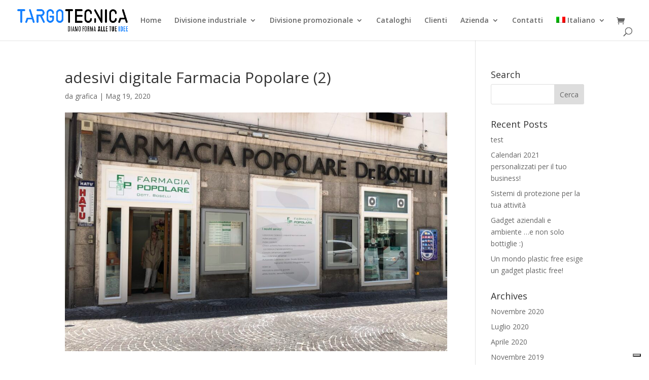

--- FILE ---
content_type: application/javascript; charset=utf-8
request_url: https://cs.iubenda.com/cookie-solution/confs/js/90001155.js
body_size: -288
content:
_iub.csRC = { showBranding: false, publicId: '8896f405-6db6-11ee-8bfc-5ad8d8c564c0', floatingGroup: false };
_iub.csEnabled = true;
_iub.csPurposes = [3,4,7,1];
_iub.cpUpd = 1672828801;
_iub.csT = 0.025;
_iub.googleConsentModeV2 = true;
_iub.totalNumberOfProviders = 4;
